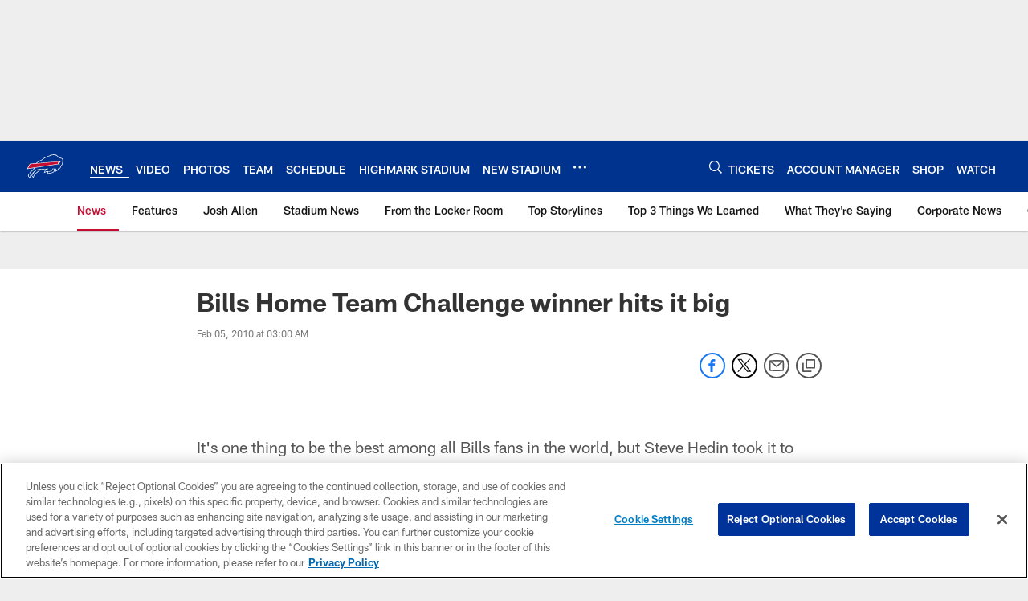

--- FILE ---
content_type: text/html; charset=utf-8
request_url: https://www.google.com/recaptcha/api2/aframe
body_size: 267
content:
<!DOCTYPE HTML><html><head><meta http-equiv="content-type" content="text/html; charset=UTF-8"></head><body><script nonce="Ydhe4w0ynJVREv_Ehs1YHw">/** Anti-fraud and anti-abuse applications only. See google.com/recaptcha */ try{var clients={'sodar':'https://pagead2.googlesyndication.com/pagead/sodar?'};window.addEventListener("message",function(a){try{if(a.source===window.parent){var b=JSON.parse(a.data);var c=clients[b['id']];if(c){var d=document.createElement('img');d.src=c+b['params']+'&rc='+(localStorage.getItem("rc::a")?sessionStorage.getItem("rc::b"):"");window.document.body.appendChild(d);sessionStorage.setItem("rc::e",parseInt(sessionStorage.getItem("rc::e")||0)+1);localStorage.setItem("rc::h",'1769905868485');}}}catch(b){}});window.parent.postMessage("_grecaptcha_ready", "*");}catch(b){}</script></body></html>

--- FILE ---
content_type: text/css
request_url: https://www.buffalobills.com/compiledassets/theming/5627b6886182e9e3a6ca468ddd1a5aa7
body_size: 3248
content:
.d3-u-block-bypass{color:#C60C30}.d3-o-hamburger .d3-o-hamburger__inner{background-color:#fff}.d3-o-hamburger .d3-o-hamburger__inner::before,.d3-o-hamburger .d3-o-hamburger__inner::after{background-color:#fff}.d3-o-table--sortable [class*="headerSort"]{color:#151515}.d3-legend--list a{color:#C60C30}.nfl-o-table-pagination__previous,.nfl-o-table-pagination__next{color:#C60C30}.nfl-o-table-pagination__previous :not(.nfl-o-icon--white) [class*="nfl-o-icon"]:hover,.nfl-o-table-pagination__next :not(.nfl-o-icon--white) [class*="nfl-o-icon"]:hover{fill:#C60C30}.d3-o-promo-card--small{background-color:#C60C30 !important}.nfl-o-schedules-card button.nfl-o-schedules-card__btn-soldout.nfl-o-button--alert .nfl-o-icon--tickets-sold-out{fill:#C60C30}.nfl-o-anchor li a:hover{border-bottom-color:#C60C30}.nfl-o-cta--primary,[class*="d3-l-module--hero"] .d3-o-media-object__cta .d3-o-button,.nfl-c-game-strip__btn-buy-tickets,.nfl-o-matchup-cards .nfl-o-matchup-cards__btn-buy-tickets,[class*="d3-o-promo-card--"] .d3-o-button,.nfl-o-cta--special{background-color:#C60C30;border-width:1px;border-style:solid;border-color:#C60C30;color:#fff}.nfl-o-cta--primary:hover,[class*="d3-l-module--hero"] .d3-o-media-object__cta .d3-o-button:hover,.nfl-c-game-strip__btn-buy-tickets:hover,.nfl-o-matchup-cards .nfl-o-matchup-cards__btn-buy-tickets:hover,[class*="d3-o-promo-card--"] .d3-o-button:hover,.nfl-o-cta--special:hover{color:#C60C30;background-color:#fff;border-color:#C60C30}.nfl-o-cta--secondary,.nfl-c-game-strip__cta.nfl-c-game-strip__cta--ingame .nfl-c-game-strip__cta-mwls:not(:empty)+.nfl-c-game-strip__cta-game .nfl-c-game-strip__btn-game-day{background-color:#fff;color:#C60C30;border:1px solid #C60C30}.nfl-o-cta--secondary:hover,.nfl-c-game-strip__cta.nfl-c-game-strip__cta--ingame .nfl-c-game-strip__cta-mwls:not(:empty)+.nfl-c-game-strip__cta-game .nfl-c-game-strip__btn-game-day:hover{background-color:#C60C30;color:#fff}.nfl-o-cta--link,.nfl-c-game-strip__link,.nfl-c-game-strip__btn-game-pass,.nfl-c-game-strip__btn-listen,.nfl-c-article .nfl-c-body-part--text h2 a,.nfl-c-article .nfl-c-body-part--text h3 a,.nfl-c-article .nfl-c-body-part--text h4 a,.nfl-c-article .nfl-c-body-part--text h5 a,.nfl-c-article .nfl-c-body-part--text li a,.nfl-c-article .nfl-c-body-part--text p a,.nfl-c-article .nfl-c-body-part--table-of-contents a,.nfl-c-article .nfl-c-custom-entity-table a,.nfl-c-article .nfl-c-body-part--table a,.nfl-c-article .nfl-c-body-part--document a,.nfl-c-article__related-links ul li,.nfl-c-article__body li a,.nfl-c-article__body p a,.nfl-o-matchup-cards--pre-game .nfl-o-matchup-cards__btn-game-day,.nfl-o-matchup-cards .nfl-o-matchup-cards__btn-game-pass,.nfl-o-matchup-cards .nfl-o-matchup-cards__btn-listen,.nfl-o-matchup-cards .nfl-o-matchup-cards__btn-sponsor,.nfl-o-headlinestack button[aria-selected^="true"],.nfl-o-headlinestack__button>a,.nfl-o-fevo--link-text-color,.d3-o-cta-bar__item--link-text-color a,[class*='d3-o-content-tray'] .d3-o-button,.nfl-o-anchor li,.nfl-o-biography a{color:#C60C30}.nfl-o-cta[data-toggler-action="1"] [class*=nfl-o-icon]{fill:#C60C30}.nfl-o-cta--rounded{color:#C60C30}.nfl-o-cta--rounded[aria-pressed="true"]{color:#fff;background-color:#C60C30;border-color:#C60C30}.nfl-o-cta--rounded[aria-pressed="true"]:focus{outline-color:#C60C30}button.nfl-o-button.nfl-o-button--alert{color:#C60C30;border-color:#C60C30}.nfl-o-chat-flyout--has-color-schema-header-and-footer .nfl-o-chat-flyout__trigger{background-color:#00338D}.nfl-o-chat-flyout--has-color-schema-header-and-footer .nfl-o-chat-flyout__body{border-left-color:#00338D}.nfl-o-chat-flyout--has-color-schema-button-color .nfl-o-chat-flyout__trigger{background-color:#C60C30}.nfl-o-chat-flyout--has-color-schema-button-color .nfl-o-chat-flyout__body{border-left-color:#C60C30}.nfl-o-chat-flyout__body .nfl-o-placeholder--t_thumb_squared{background-image:url("https://static.nfl.com/static/content/public/static/wildcat/assets/img/logos/teams/BUF.svg")}.d3-o-contact-us__list .nfl-o-icon>svg{fill:#C60C30}.d3-o-contact-us__item:hover{border-color:#C60C30}.d3-o-contact-us__item-label{color:#C60C30}[class*='d3-o-content-tray'] .d3-o-media-object__summary a{color:#C60C30}.d3-o-cta-bar__item--button-color a{background-color:#C60C30;color:#fff}.d3-o-cta-bar__item--header-footer-color a{color:#fff;background-color:#00338D}.nfl-o-fevo--button-color{background-color:#C60C30;color:#fff}.nfl-o-fevo--header-footer-color{color:#fff;background-color:#00338D}.nfl-c-centerpiece.nfl-c-centerpiece--v2 .nfl-o-headlinestack .d3-o-tabs__wrap button[aria-selected^="true"]{color:#C60C30}[class^="d3-o-link-bar"] .d3-o-link-bar__list--icon{background-color:#C60C30}.d3-o-link-bar--horizontal__list li a,.d3-o-link-bar--vertical__list li a{color:#C60C30}.nfl-o-matchup-cards .nfl-o-matchup-cards__btn-game-day{background-color:#C60C30;border-color:#C60C30;color:#fff}.nfl-o-matchup-cards .nfl-h-highlight{color:#C60C30}.nfl-o-matchup-cards .nfl-h-underline::before{background-color:#C60C30}.nfl-o-matchup-cards .nfl-o-matchup-cards__media-add-calendar{color:#C60C30}.nfl-o-matchup-cards--pre-game .nfl-o-matchup-cards__btn-game-day{background-color:#fff;border:1px solid #ccc;color:#C60C30}.nfl-c-article .nfl-o-matchup-cards .nfl-o-matchup-cards__cta .nfl-o-matchup-cards__btn-game-day{background-color:#C60C30;border-color:#C60C30;color:#fff}.d3-o-on-now-bar__header-status{color:#fff;background-color:#C60C30}.d3-o-on-now-bar__info a:hover{color:#C60C30}.d3-o-on-now-bar__close-button,.d3-o-on-now-bar__more-button{color:#C60C30}.d3-o-on-now-bar__body-status{color:#fff;background-color:#C60C30}.d3-o-on-now-bar__body-title a.d3-o-on-now-bar__body-title-name:hover{color:#C60C30}.nfl-o-pick-card__player-name a,.nfl-o-pick-card__editorial-links a,.nfl-o-pick-card__editors-details a,.nfl-o-pick-card__editors-details p a,.nfl-o-pick-card__editors-details li a{color:#C60C30}.nfl-o-pick-card__player-name a{color:#C60C30}.nfl-o-placeholder--t_editorial_landscape_8_desktop_mobile{background-image:url("https://static.nfl.com/static/content/public/static/wildcat/assets/img/logos/teams/BUF.svg")}.nfl-o-placeholder--t_editorial_landscape_8_desktop_mobile:after{background-image:url("https://res.cloudinary.com/nflclubs/image/upload/49ers/tusaaa5brnfjuuwfezq6.svg")}.nfl-o-placeholder--t_thumb_squared,.nfl-o-placeholder--t_person_squared_mobile{background-image:url("https://res.cloudinary.com/nflclubs/image/upload/49ers/tusaaa5brnfjuuwfezq6.svg")}.nfl-o-placeholder--t_portrait_mobile{background-image:url("https://static.nfl.com/static/content/public/static/wildcat/assets/img/logos/teams/BUF.svg")}.d3-o-tabs--standings [aria-pressed="true"]{color:#fff;background-color:#C60C30;border-color:#C60C30}.d3-o-tabs--overflow .d3-is-active a{background-color:#C60C30;color:#fff}.nfl-o-tabs-bar--link-text-color .d3-o-tabs__list-item.d3-is-active a,.nfl-o-tabs-bar--link-text-color .d3-o-tabs__list-item a:hover{color:#C60C30;border-bottom-color:#C60C30}.nfl-o-tabs-bar--link-text-color .nfl-o-tabs-bar__prev .nfl-o-icon--left{fill:#C60C30}.nfl-o-tabs-bar--button-color .d3-o-tabs__list-item.d3-is-active a,.nfl-o-tabs-bar--button-color .d3-o-tabs__list-item a:hover{color:#fff;border-bottom-color:#fff}.nfl-o-tabs-bar--button-color .nfl-o-tabs-bar__prev .nfl-o-icon--left{fill:#fff}.nfl-o-tabs-bar--header-footer-color .d3-o-tabs__list-item.d3-is-active a,.nfl-o-tabs-bar--header-footer-color .d3-o-tabs__list-item a:hover{color:#fafafa;border-bottom-color:#fafafa}.nfl-o-tabs-bar--header-footer-color .nfl-o-tabs-bar__prev .nfl-o-icon--left{fill:#fafafa}@media (min-width: 768px){.nfl-o-person-tile::before,.nfl-t-person-tile--player::before{background-image:linear-gradient(to bottom, rgba(0,0,0,0.9), rgba(0,0,0,0.75) 99%), url("https://static.clubs.nfl.com/image/private/bills/mnz6tphnssngqaqgehsd")}}@media (min-width: 768px){.nfl-t-person-tile--coach::before{background-image:linear-gradient(to bottom, rgba(0,0,0,0.9), rgba(0,0,0,0.75) 99%), url("https://static.clubs.nfl.com/image/private/bills/mnz6tphnssngqaqgehsd")}}@media (min-width: 768px){.nfl-t-person-tile--staff::before{background-image:linear-gradient(to bottom, rgba(0,0,0,0.9), rgba(0,0,0,0.75) 99%), url("https://res.cloudinary.com/nflclubs/image/private/bills/mnz6tphnssngqaqgehsd")}}@media (min-width: 768px){.nfl-t-person-tile--cheerleader::before{background-image:linear-gradient(to bottom, rgba(0,0,0,0.9), rgba(0,0,0,0.75) 99%), url("https://static.nfl.com/static/content/public/static/wildcat/assets/img/logos/teams/BUF.svg")}}.d3-o-tabbed-controls-selector ul li{background-color:#fff;color:#C60C30;border:0.5px solid #C60C30}.d3-o-tabbed-controls-selector ul li:hover,.d3-o-tabbed-controls-selector ul li.active{background-color:#C60C30}.d3-o-tabbed-controls-selector ul li:hover a,.d3-o-tabbed-controls-selector ul li.active a{color:#fff}.nfl-c-body-part--document a{color:#C60C30}.nfl-o-ranked-item .nfl-o-ranked-item__title a{color:#C60C30}.nfl-c-body-part--table a{color:#C60C30}.nfl-c-body-part--text li a,.nfl-c-body-part--text p a{color:#C60C30}.nfl-c-accordion-group h2 strong{color:#C60C30}.nfl-c-accordion-group__details a{color:#C60C30}.d3-o-carousel.owl-carousel [class*="owl-dots"] .owl-dot.active span{background-color:#C60C30}.nfl-c-countdown{color:#fff;background-color:#00338D}.nfl-c-countdown--transparent-background,.nfl-c-countdown--transparent-background .nfl-c-countdown__footer{background-color:transparent}.nfl-c-countdown--button-theme{color:#fff;background-color:#C60C30}.nfl-c-countdown--light-theme{color:#151515;background-color:#fff}.nfl-c-custom-promo--has-color-schema-header-footer-theme .nfl-c-custom-promo__content.d3-o-media-object{background-color:#00338D}.nfl-c-custom-promo--has-color-schema-button-theme .nfl-c-custom-promo__content.d3-o-media-object{background-color:#C60C30}.nfl-c-custom-promo--has-color-schema-header-footer-theme .nfl-c-custom-promo__body{color:#fff}.nfl-c-custom-promo--has-color-schema-link-color-on-white .nfl-c-custom-promo__body{color:#C60C30}.nfl-c-custom-promo--has-color-schema-button-theme .nfl-c-custom-promo__body{color:#fff}.nfl-c-custom-promo--has-cta-color-schema-link-color .nfl-c-custom-promo__cta a{color:#C60C30}.nfl-c-custom-promo--has-cta-color-schema-link-color .nfl-c-custom-promo__cta a:hover{background-color:#C60C30;border-color:#C60C30}.nfl-c-event__header{color:#C60C30}.nfl-c-event__description p a{color:#C60C30}.d3-o-followbar__platform:hover{border-color:#C60C30}.nfl-c-photo-album .nfl-c-photo-album__button-container .nfl-c-photo-album__grid-button--active .nfl-o-icon--grid{fill:#C60C30 !important}.nfl-c-photo-album .nfl-c-photo-album__button-container .nfl-c-photo-album__list-button--active .nfl-o-icon--list{fill:#C60C30 !important}.nfl-c-photo-album .nfl-c-photo-album__button-container .nfl-c-photo-album__carousel-button--active .nfl-o-icon--carousel{fill:#C60C30 !important}.nfl-c-photo-album .nfl-c-photo-album__pictures-container .nfl-o-icon--left{fill:#C60C30}@media (max-width: 1023px){.nfl-c-scoresplay__score-item::before{background-color:#00338D}}.nfl-o-media-object--player .d3-o-media-object__summary a{color:#C60C30}.nfl-c-content-header--schedule .nfl-c-content-header__btn-open,.nfl-c-content-header--schedule .nfl-c-content-header__btn-close,.nfl-c-content-header--schedule .nfl-c-content-header__btn-add-calendar{color:#C60C30}.nfl-c-find-channel .nfl-c-form__group .d3-o-button{background-color:#fff;color:#C60C30;border:0.5px solid #C60C30}.nfl-c-find-channel .nfl-c-form__group .d3-o-button:hover{background-color:#C60C30;color:#fff}.d3-o-footer .d3-o-footer__club-legal{background-color:#00338D;color:#fff}.d3-o-footer .d3-o-footer__club-copyright{color:#fff}@media (min-width: 1024px){.d3-o-footer .d3-o-footer__club-legal-links>li>a:hover{border-bottom-color:#fff}}.nfl-c-header .d3-o-nav__wrap{color:#fff;background-color:#00338D}.nfl-c-header .d3-o-nav--primary [class*=nfl-o-icon],.nfl-c-header .d3-o-nav__search [class*=nfl-o-icon]{fill:#fff}@media (max-width: 1023px){.nfl-c-header.d3-o-nav--is-open .d3-o-nav--primary{background-color:#00338D}}@media (min-width: 1024px){.nfl-c-header .d3-o-nav__list .d3-o-nav__item:hover,.nfl-c-header .d3-o-nav__list .d3-o-nav__item.d3-is-active{border-bottom:2px solid #fff}.nfl-c-header .d3-o-nav__list .d3-o-nav__dropdown{background-color:#00338D}}.nfl-c-header a[data-value=gigya_sign_in]:not([data-is-logged-in]){color:#C60C30}@media (min-width: 1024px){.nfl-c-header .d3-o-nav__item[data-user-item].d3-o-nav__item--has-dropdown-submenu .d3-o-nav__menu-item-dropdown .d3-o-nav__item ul.d3-o-nav__list li:not(.d3-o-nav__link-category):hover{background-color:#C60C30}.nfl-c-header .d3-o-nav__item[data-user-item].d3-o-nav__item--has-dropdown-submenu .d3-o-nav__menu-item-dropdown .d3-o-nav__item ul.d3-o-nav__list li.d3-o-nav__dropdown-user-name:hover,.nfl-c-header .d3-o-nav__item[data-user-item].d3-o-nav__item--has-dropdown-submenu .d3-o-nav__menu-item-dropdown .d3-o-nav__item ul.d3-o-nav__list li.d3-o-nav__dropdown-user-button:hover{background-color:unset}.nfl-c-header .d3-o-nav__item[data-user-item].d3-o-nav__item--has-dropdown-submenu .d3-o-nav__menu-item-dropdown .d3-o-nav__item ul.d3-o-nav__list li a[data-value=gigya_sign_in]:not([data-is-logged-in]){background-color:#C60C30}.nfl-c-header .d3-o-nav__item[data-user-item].d3-o-nav__item--has-dropdown-submenu .d3-o-nav__menu-item-dropdown .d3-o-nav__item ul.d3-o-nav__list li a[data-value=gigya_sign_in][data-is-logged-in]{color:#C60C30;border-color:#C60C30}}.nfl-c-header.d3-o-search--is-open .d3-o-nav__search-result{background-color:#00338D;color:#fff}.nfl-c-header .d3-o-nav--secondary .d3-o-nav__list .d3-o-nav__item{border-bottom:2px solid white}.nfl-c-header .d3-o-nav--secondary .d3-o-nav__list .d3-o-nav__item.d3-is-active,.nfl-c-header .d3-o-nav--secondary .d3-o-nav__list .d3-o-nav__item:not(.nfl-o-subscribe):hover{color:#C60C30;border-bottom:2px solid #C60C30}.nfl-c-header .d3-o-nav--secondary .d3-o-nav__list .d3-o-nav__item.d3-is-active .d3-o-nav__item-label,.nfl-c-header .d3-o-nav--secondary .d3-o-nav__list .d3-o-nav__item:not(.nfl-o-subscribe):hover .d3-o-nav__item-label{border:none}.nfl-c-content-header--player-directory .nfl-c-player-directory__form .d3-o-button{background-color:#fff;color:#C60C30;border:0.5px solid #C60C30}.nfl-c-content-header--player-directory .nfl-c-player-directory__form .d3-o-button:hover{background-color:#C60C30;color:#fff}.nfl-c-player-directory__popular-players .d3-o-list__link{color:#C60C30}.nfl-c-player-header .nfl-o-link--buy-jersey{background-color:#fff;color:#C60C30}.nfl-c-player-header .nfl-o-link--buy-jersey .nfl-o-icon--shop{fill:#C60C30}.nfl-c-player-header .nfl-o-link--buy-jersey:hover,.nfl-c-player-header .nfl-o-link--buy-jersey.active{background-color:#C60C30;color:#fff}.nfl-c-player-header .nfl-o-link--buy-jersey:hover .nfl-o-icon--shop,.nfl-c-player-header .nfl-o-link--buy-jersey.active .nfl-o-icon--shop{fill:#fff}.nfl-c-team-tickets .d3-o-media-object__cta .d3-o-button{background-color:#C60C30;color:#fff}.nfl-c-team-header .nfl-o-link--buy-gear{background-color:#fff;color:#C60C30}.nfl-c-team-header .nfl-o-link--buy-gear .nfl-o-icon--shop{fill:#C60C30}.nfl-c-team-header .nfl-o-link--buy-gear:hover,.nfl-c-team-header .nfl-o-link--buy-gear.active{background-color:#C60C30;color:#fff}.nfl-c-team-header .nfl-o-link--buy-gear:hover .nfl-o-icon--shop,.nfl-c-team-header .nfl-o-link--buy-gear.active .nfl-o-icon--shop{fill:#fff}.nfl-c-author-profile-card__bio p a,.nfl-c-author-profile-card__bio a{color:#C60C30}.nfl-c-promo.nfl-c-promo--banner{background-color:#00338D}.nfl-c-promo.nfl-c-promo--image{color:#C60C30}.nfl-c-promo.nfl-c-promo--marketing1.nfl-c-promo--header-color-text .d3-o-media-object__title{color:#00338D}.nfl-c-promo.nfl-c-promo--marketing1.nfl-c-promo--button-color-text .d3-o-media-object__title{color:#C60C30}.nfl-c-promo.nfl-c-promo--marketing2.nfl-c-promo--header-color-text .d3-o-media-object__body{color:#00338D}.nfl-c-promo.nfl-c-promo--marketing2.nfl-c-promo--button-color-text .d3-o-media-object__body{color:#C60C30}.nfl-c-promo.nfl-c-promo--marketing3.nfl-c-promo--header-color-text h2,.nfl-c-promo.nfl-c-promo--marketing3.nfl-c-promo--header-color-text ul li,.nfl-c-promo.nfl-c-promo--marketing3.nfl-c-promo--header-color-text ol li{color:#00338D}.nfl-c-promo.nfl-c-promo--marketing3.nfl-c-promo--header-color-text h2:before{background-color:#00338D}.nfl-c-promo.nfl-c-promo--marketing3.nfl-c-promo--button-color-text h2,.nfl-c-promo.nfl-c-promo--marketing3.nfl-c-promo--button-color-text ul li,.nfl-c-promo.nfl-c-promo--marketing3.nfl-c-promo--button-color-text ol li{color:#C60C30}.nfl-c-promo.nfl-c-promo--marketing3.nfl-c-promo--button-color-text h2:before{background-color:#C60C30}.nfl-c-promo.nfl-c-promo--marketing3.nfl-c-promo--header-color-hyperlink ul li a,.nfl-c-promo.nfl-c-promo--marketing3.nfl-c-promo--header-color-hyperlink ol li a{color:#00338D}.nfl-c-promo.nfl-c-promo--marketing3.nfl-c-promo--button-color-hyperlink ul li a,.nfl-c-promo.nfl-c-promo--marketing3.nfl-c-promo--button-color-hyperlink ol li a{color:#C60C30}.nfl-c-promo.nfl-c-promo--banner-with-cta.nfl-c-promo--has-white-bg .d3-o-media-object__title a{color:#C60C30}.nfl-c-promo.nfl-c-promo--banner-with-cta.nfl-c-promo--header-color-hyperlink .nfl-o-cta{background-color:#00338D;color:#fff}.nfl-c-promo.nfl-c-promo--banner-with-cta.nfl-c-promo--header-color-text .d3-o-media-object__title strong,.nfl-c-promo.nfl-c-promo--banner-with-cta.nfl-c-promo--header-color-text .d3-o-media-object__title b{color:#00338D}.nfl-c-promo.nfl-c-promo--banner-with-cta.nfl-c-promo--button-color-hyperlink .nfl-o-cta{background-color:#C60C30;color:#fff}.nfl-c-promo.nfl-c-promo--banner-with-cta.nfl-c-promo--button-color-text .d3-o-media-object__title strong,.nfl-c-promo.nfl-c-promo--banner-with-cta.nfl-c-promo--button-color-text .d3-o-media-object__title b{color:#C60C30}.nfl-c-game-strip-v2__link{color:#C60C30}@media (min-width: 1024px){.nfl-c-game-strip-v2__body--live{border-top-color:#C60C30}}.nfl-c-game-strip-v2__live-data .nfl-h-highlight{color:#C60C30}@media (min-width: 1024px){.nfl-c-game-strip-v2__live-data .nfl-h-highlight--background{background-color:#C60C30}}@media (max-width: 1023px){.nfl-c-game-strip-v2__live-data .nfl-h-highlight--background{color:#C60C30;border-bottom-color:#C60C30}.nfl-c-game-strip-v2__live-data__bullet{color:#C60C30}}.nfl-c-mixed-content-carousel{--swiper-theme-color: #C60C30;--swiper-pagination-color: #C60C30;--swiper-navigation-color: #C60C30}.nfl-c-mixed-content-carousel__progress-bar-percent{background-color:var(--swiper-pagination-color, #C60C30)}.nfl-c-table-comparison th:not([data-has-bkg-color-button-theme]) .nfl-c-table-comparison__cell-checkmark[data-is-checked],.nfl-c-table-comparison td:not([data-has-bkg-color-button-theme]) .nfl-c-table-comparison__cell-checkmark[data-is-checked]{filter:invert(100%)}.nfl-c-table-comparison__cell-cta--primary{background:#C60C30;color:#fff}@media (min-width: 768px){.nfl-c-table-comparison th[data-has-bkg-color-button-theme],.nfl-c-table-comparison td[data-has-bkg-color-button-theme]{background-color:#C60C30;color:#fff}}@media (max-width: 767px){.nfl-c-table-comparison__cell-cta--secondary{background:#C60C30;color:#fff}}


--- FILE ---
content_type: text/javascript; charset=utf-8
request_url: https://auth-id.buffalobills.com/accounts.webSdkBootstrap?apiKey=4_qkq8SZ6UyoIWrvgNLPb-1w&pageURL=https%3A%2F%2Fwww.buffalobills.com%2Fnews%2Fbills-home-team-challenge-winner-hits-it-big-1062686&sdk=js_latest&sdkBuild=18435&format=json
body_size: 427
content:
{
  "callId": "019c169c43d17f2b9ffc64d150119011",
  "errorCode": 0,
  "apiVersion": 2,
  "statusCode": 200,
  "statusReason": "OK",
  "time": "2026-02-01T00:31:05.699Z",
  "hasGmid": "ver4"
}